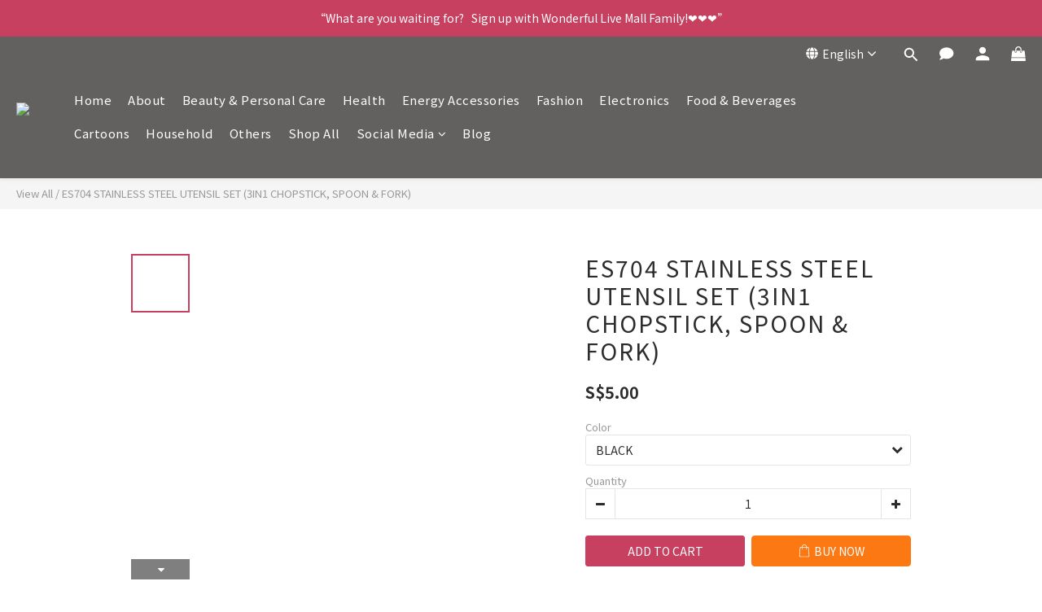

--- FILE ---
content_type: image/svg+xml
request_url: https://static.shoplineapp.com/web/assets/payment/paynow.svg
body_size: 9713
content:
<svg width="62" height="32" viewBox="0 0 62 32" fill="none" xmlns="http://www.w3.org/2000/svg">
<rect x="0.5" y="0.5" width="61" height="31" rx="2.5" fill="white"/>
<g clip-path="url(#clip0_16526_155782)">
<path d="M11.6679 4.319C11.6634 4.23473 11.691 4.15189 11.7452 4.08718C11.7745 4.05659 11.8102 4.03289 11.8498 4.0178C11.8894 4.0027 11.9319 3.99659 11.9741 3.9999H16.4101C16.716 3.998 17.0204 4.04239 17.313 4.13154C17.8611 4.30078 18.3512 4.61941 18.7282 5.05165C18.9166 5.26357 19.0785 5.49757 19.2105 5.74853C19.3432 5.99793 19.4446 6.26274 19.5124 6.53698C19.582 6.81007 19.6171 7.09083 19.6169 7.37266C19.6164 7.79037 19.5398 8.20449 19.3908 8.59469C19.2446 8.98522 19.0272 9.34523 18.7497 9.65647C18.4671 9.96919 18.127 10.2247 17.748 10.4091C17.3464 10.603 16.9062 10.7037 16.4602 10.7039H14.3509V14.0066C14.3509 14.2055 14.2451 14.3056 14.0318 14.3056H11.9713C11.8904 14.3097 11.8109 14.2837 11.748 14.2327C11.7186 14.2033 11.6959 14.1678 11.6816 14.1288C11.6673 14.0897 11.6616 14.048 11.665 14.0066L11.6679 4.319ZM16.8909 7.35835C16.8903 7.21641 16.8657 7.0756 16.8179 6.94194C16.7712 6.80622 16.6993 6.68049 16.6061 6.57132C16.5127 6.46095 16.3984 6.37003 16.2699 6.30374C16.1316 6.2322 15.9776 6.1963 15.822 6.19928H14.3509V8.52458H15.8177C15.9742 8.52697 16.129 8.49267 16.2699 8.42441C16.3978 8.36091 16.5117 8.27235 16.6047 8.16398C16.6994 8.05376 16.7722 7.92653 16.8193 7.78907C16.8679 7.65115 16.8925 7.50598 16.8923 7.35978" fill="#941C80"/>
<path d="M22.6099 4.27056C22.6175 4.23748 22.6327 4.20662 22.6543 4.18041C22.6822 4.14686 22.7139 4.11661 22.7487 4.09026C22.785 4.06284 22.825 4.04068 22.8675 4.02443C22.9048 4.00924 22.9446 4.001 22.9848 4.00011H24.7606C24.8347 3.99809 24.9068 4.02416 24.9624 4.07309C25.008 4.1118 25.0501 4.15441 25.0883 4.20044L25.2615 4.59682L28.9047 13.9939C28.9235 14.0293 28.9315 14.0695 28.9277 14.1095C28.9239 14.1494 28.9084 14.1873 28.8832 14.2186C28.8481 14.2511 28.8065 14.2757 28.761 14.2908C28.7156 14.3058 28.6675 14.311 28.6199 14.3059H26.628C26.542 14.3108 26.4565 14.2904 26.3819 14.2472C26.3165 14.1971 26.2688 14.1274 26.246 14.0483C26.1544 13.8122 26.0642 13.5789 25.9755 13.3443C25.8868 13.1096 25.7995 12.8763 25.7122 12.6402H22.0275C21.9388 12.8768 21.8496 13.1115 21.7599 13.3443C21.6698 13.5789 21.5811 13.8122 21.4923 14.0483C21.472 14.1253 21.4258 14.193 21.3614 14.2399C21.297 14.2868 21.2184 14.3101 21.1389 14.3059H19.0912C19.0127 14.3091 18.9356 14.2842 18.8737 14.2357C18.815 14.1899 18.805 14.1213 18.8422 14.0282L22.6099 4.27056ZM23.8735 7.23693C23.7847 7.47304 23.696 7.72632 23.6059 7.99963C23.5157 8.27294 23.427 8.54769 23.3383 8.82529C23.2496 9.1029 23.1623 9.37764 23.0721 9.64809C22.982 9.91854 22.8918 10.1718 22.8045 10.4079H24.9338L23.8735 7.23693Z" fill="#941C80"/>
<path d="M31.9889 7.8094L33.6632 4.22199C33.6834 4.17927 33.7069 4.13813 33.7333 4.09893C33.7485 4.07761 33.7674 4.05919 33.7891 4.04455C33.8067 4.03284 33.8268 4.02548 33.8478 4.02308C33.8727 4.02015 33.8971 4.01439 33.9207 4.00591H36.5923C36.6071 4.00535 36.6219 4.00785 36.6357 4.01326C36.6495 4.01868 36.662 4.0269 36.6725 4.0374C36.6919 4.05618 36.7033 4.08188 36.7039 4.10894C36.6951 4.17747 36.6603 4.23998 36.6066 4.28352L33.3154 10.1061V13.9854C33.3212 14.0292 33.3167 14.0738 33.3024 14.1156C33.288 14.1574 33.2642 14.1954 33.2327 14.2264C33.2012 14.2575 33.163 14.2808 33.121 14.2946C33.079 14.3084 33.0344 14.3123 32.9906 14.3059H30.9172C30.8771 14.3085 30.837 14.302 30.7998 14.2869C30.7627 14.2718 30.7294 14.2484 30.7025 14.2187C30.6482 14.1513 30.6211 14.066 30.6267 13.9797V10.086L27.3441 4.27779C27.318 4.25628 27.2966 4.22972 27.2812 4.19971C27.2657 4.16971 27.2564 4.13689 27.2539 4.10322C27.2536 4.07679 27.2633 4.05122 27.2811 4.03167C27.2905 4.02097 27.3022 4.01256 27.3154 4.00711C27.3285 4.00165 27.3427 3.99928 27.3569 4.00019H30.0285C30.0534 4.00766 30.0787 4.0134 30.1044 4.01736C30.1245 4.01958 30.1437 4.02697 30.1602 4.03882C30.1819 4.05347 30.2008 4.07188 30.216 4.0932C30.2346 4.11896 30.2604 4.15903 30.2933 4.21626L31.9889 7.8094Z" fill="#941C80"/>
<path d="M11.6134 16.0296C11.6114 15.9507 11.6384 15.8738 11.6893 15.8135C11.7183 15.7824 11.754 15.7582 11.7936 15.7426C11.8332 15.727 11.8758 15.7204 11.9182 15.7233H14.1877C14.2577 15.7251 14.3264 15.7417 14.3895 15.772C14.4641 15.8092 14.5263 15.8674 14.5684 15.9394C15.156 16.8867 15.7389 17.8211 16.317 18.7427C16.8951 19.6642 17.4804 20.5986 18.0728 21.5459V15.9881C18.0865 15.9123 18.1259 15.8436 18.1844 15.7935C18.2383 15.7466 18.3077 15.7216 18.379 15.7233H20.3566C20.4446 15.7207 20.5307 15.749 20.5998 15.8035C20.6324 15.8311 20.658 15.8659 20.6749 15.9051C20.6918 15.9444 20.6994 15.9869 20.6972 16.0296V25.7601C20.7001 25.7983 20.6941 25.8367 20.6797 25.8722C20.6653 25.9077 20.6429 25.9393 20.6142 25.9647C20.5476 26.0122 20.4668 26.0354 20.3852 26.0305H18.1715C18.112 26.031 18.0545 26.0085 18.0112 25.9676C17.9578 25.9175 17.9098 25.8618 17.8682 25.8016L16.0408 22.7823C15.4389 21.7863 14.8283 20.7799 14.2092 19.7629V25.7243C14.2166 25.7674 14.2133 25.8117 14.1995 25.8532C14.1858 25.8947 14.162 25.9321 14.1303 25.9623C14.0986 25.9924 14.06 26.0143 14.0178 26.0259C13.9757 26.0376 13.9313 26.0387 13.8887 26.0291H11.9182C11.8755 26.0328 11.8325 26.0269 11.7924 26.0118C11.7523 25.9967 11.7161 25.9728 11.6864 25.9418C11.637 25.8825 11.611 25.8072 11.6134 25.73V16.0296Z" fill="#941C80"/>
<path d="M39.5455 25.8839C39.4983 25.8052 39.4554 25.7251 39.4139 25.6407C39.3725 25.5596 39.3353 25.4765 39.3023 25.3917C38.706 23.8186 38.1112 22.2593 37.5179 20.7139C36.9245 19.1685 36.3302 17.6092 35.7349 16.0361C35.7354 16.0151 35.732 15.9943 35.7249 15.9746C35.7181 15.9567 35.7147 15.9378 35.7148 15.9188C35.7148 15.79 35.7993 15.7241 35.971 15.7241H38.2061C38.2873 15.721 38.3672 15.7454 38.4327 15.7935C38.4982 15.8416 38.5454 15.9105 38.5667 15.9889L40.6903 22.3108L42.6536 15.9889C42.6782 15.9082 42.7293 15.8382 42.7986 15.7902C42.8679 15.7421 42.9514 15.7189 43.0356 15.7241H45.2937C45.3736 15.7167 45.4536 15.7374 45.5198 15.7828C45.5416 15.8026 45.5589 15.827 45.5703 15.8542C45.5816 15.8814 45.5869 15.9108 45.5856 15.9402C45.5888 15.9654 45.5888 15.9909 45.5856 16.0161V16.0361L44.3507 19.5763L45.2808 22.3037L47.5288 15.9889C47.5534 15.9082 47.6046 15.8382 47.6739 15.7902C47.7432 15.7421 47.8267 15.7189 47.9109 15.7241H50.096C50.1759 15.7167 50.2559 15.7374 50.3221 15.7828C50.3437 15.8028 50.3608 15.8272 50.3722 15.8543C50.3835 15.8815 50.3889 15.9108 50.3879 15.9402C50.3911 15.9654 50.3911 15.9909 50.3879 16.0161V16.0361C50.0731 16.8517 49.7516 17.6626 49.4234 18.4687C49.0952 19.2748 48.7656 20.0857 48.4346 20.9013C48.1045 21.7113 47.7764 22.5221 47.4501 23.334C47.1239 24.1458 46.8057 24.9567 46.4957 25.7666C46.4656 25.8312 46.4227 25.8892 46.3697 25.9369C46.3385 25.9672 46.3016 25.9911 46.261 26.0071C46.2205 26.023 46.1772 26.0308 46.1336 26.0299H44.4165C44.3345 26.0356 44.2528 26.015 44.1832 25.9712C44.1312 25.9313 44.0919 25.8771 44.0702 25.8153L42.9727 22.9276L42.509 24.1668C42.3559 24.5717 42.2028 24.9839 42.0497 25.406C42.0268 25.4704 42.001 25.5391 41.971 25.6106C41.9413 25.6805 41.9053 25.7475 41.8637 25.811C41.8243 25.87 41.7761 25.9227 41.7206 25.9669C41.6687 26.0086 41.6039 26.0308 41.5374 26.0299H39.836C39.7795 26.0373 39.722 26.0276 39.671 26.0021C39.6201 25.9766 39.5778 25.9364 39.5498 25.8868" fill="#941C80"/>
<path d="M24.2711 14.8592C23.0642 15.8001 22.1812 17.0945 21.7455 18.5615C21.3097 20.0286 21.343 21.5951 21.8407 23.0423C22.3384 24.4895 23.2756 25.7451 24.5215 26.6339C25.7674 27.5226 27.2597 28.0001 28.7901 27.9997C30.2938 27.9973 31.7607 27.5337 32.9926 26.6714C34.2246 25.8091 35.1625 24.5897 35.6796 23.1776C36.1967 21.7656 36.2682 20.2289 35.8845 18.7749C35.5008 17.3209 34.6803 16.0196 33.5337 15.0466C33.4539 14.9783 33.3526 14.9403 33.2475 14.9393C33.1765 14.9398 33.1065 14.9571 33.0434 14.9896C32.9802 15.0222 32.9256 15.0692 32.884 15.1268L28.8216 20.7075L26.7882 18.2205C26.7499 18.1719 26.7013 18.1324 26.6458 18.1049C26.5904 18.0774 26.5295 18.0627 26.4676 18.0617C26.402 18.0623 26.3375 18.0785 26.2795 18.1092C26.2215 18.1398 26.1717 18.1839 26.1342 18.2377L25.2756 19.4254C25.209 19.5207 25.1747 19.6349 25.1781 19.7511C25.1814 19.8674 25.2222 19.9795 25.2942 20.0707L28.5969 24.1075C28.6356 24.1582 28.6859 24.1991 28.7435 24.2266C28.8011 24.2542 28.8644 24.2677 28.9283 24.266C28.9921 24.2643 29.0546 24.2475 29.1107 24.217C29.1668 24.1864 29.2148 24.143 29.2508 24.0903L33.4879 18.2549C34.0447 19.3477 34.2036 20.6004 33.9373 21.7976C33.6709 22.9949 32.996 24.0621 32.0283 24.8158C31.3653 25.331 30.5889 25.6807 29.7637 25.8356C28.9384 25.9905 28.0881 25.9463 27.2834 25.7066C26.4786 25.4669 25.7427 25.0386 25.1368 24.4573C24.5308 23.8761 24.0723 23.1586 23.7993 22.3646C23.5263 21.5705 23.4467 20.7228 23.5672 19.8918C23.6876 19.0608 24.0046 18.2705 24.4918 17.5867C24.9791 16.9028 25.6224 16.3451 26.3685 15.9598C27.1146 15.5745 27.9418 15.3728 28.7815 15.3715C29.4969 15.3696 30.2053 15.5133 30.8635 15.7936C30.9711 15.8373 31.0901 15.8445 31.2022 15.8143C31.3143 15.7841 31.4135 15.718 31.4846 15.6262L32.17 14.6846C32.2079 14.6338 32.2341 14.5753 32.2467 14.5132C32.2594 14.4511 32.2581 14.387 32.243 14.3255C32.2274 14.2651 32.1988 14.2089 32.1592 14.1607C32.1197 14.1125 32.0701 14.0735 32.014 14.0464C30.7768 13.4441 29.3956 13.2006 28.027 13.3435C26.6584 13.4864 25.3572 14.01 24.2711 14.8549" fill="url(#paint0_linear_16526_155782)"/>
</g>
<rect x="0.5" y="0.5" width="61" height="31" rx="2.5" stroke="#EEEEEE"/>
<defs>
<linearGradient id="paint0_linear_16526_155782" x1="33.1574" y1="15.7092" x2="24.2253" y2="25.8132" gradientUnits="userSpaceOnUse">
<stop stop-color="#E83662"/>
<stop offset="1" stop-color="#9B1D82"/>
</linearGradient>
<clipPath id="clip0_16526_155782">
<rect width="38.766" height="24" fill="white" transform="translate(11.6133 4)"/>
</clipPath>
</defs>
</svg>
